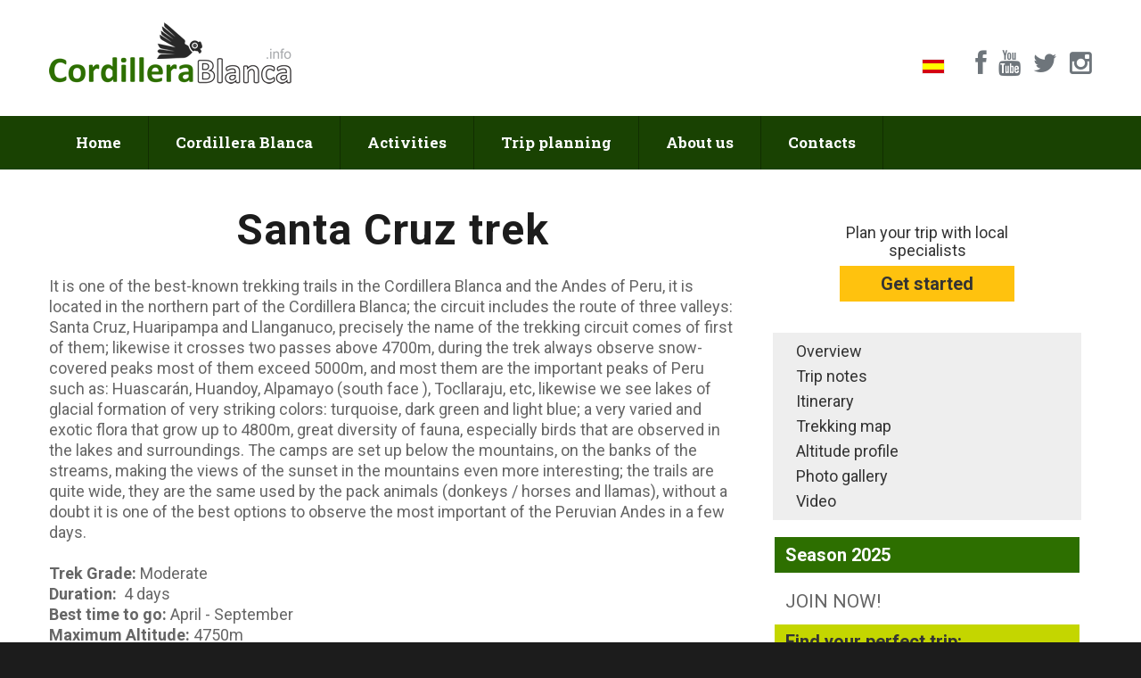

--- FILE ---
content_type: text/html; charset=UTF-8
request_url: https://www.cordillerablanca.info/trekking/santa-cruz-trek.php
body_size: 8160
content:
<!DOCTYPE html>
<html lang="en">
		<head>
		<title>Santa Cruz trek: plan your trip with local specialists</title>
		<meta charset="utf-8">
    	<meta name="robots" content="index,follow" />
    	<meta name="viewport" content="width=device-width, initial-scale=1.0">
		<meta name = "format-detection" content = "telephone=no" />
    	<meta name="keywords" content="santa cruz trek, cordillera blanca trek, peru trek, llanganuco lakes,  adventure travel, trekking tour cordillera blanca, huascaran, alpamayo, local specialists, santa cruz trek map, itinerary, trekking elevation profile" />
		<meta name="description" content="Santa Cruz trek, the most popular hiking trail in the Cordillera Blanca, in the Peruvian Andes; offering the chance to see the most important peaks of Peru and beautiful lakes." />
		<meta name="author" content="cordillerablanca.info" />
		<link rel="icon" href="../images/favicon.ico" type="image/x-icon">
		<link rel="stylesheet" href="../css/style.css">
		<script src="../js/jquery.js"></script>
		<script src="../js/jquery-migrate-1.2.1.js"></script>
		<script src="../js/jquery.easing.1.3.js"></script>
		<script src="../js/scroll_to_top.js"></script>
		<script src="../js/script.js"></script>
		<script src="../js/jquery.equalheights.js"></script>
		<script src="../js/superfish.js"></script>
		<script src="../js/jquery.mobilemenu.js"></script>
		<script src="../js/touchTouch.jquery.js"></script>
		<script src="../js/jquery.tools.min.js"></script>
		<script src="../js/tmStickUp.js"></script>
		<script src="../js/jquery.fancybox.pack.js"></script>
        <script>
			 $(window).load(function() {
            $(function() {$("a.various").fancybox();});
        });
		 </script>
		<link rel="stylesheet" href="../fonts/font-awesome.css" type="text/css" media="screen">
        <style>
.videoWrapper {position: relative; padding-bottom: 56.25%; padding-top: 25px; height: 0; margin-top: 14px;}
.videoWrapper iframe {position: absolute; top: 0; left: 0; width: 100%; height: 100%;}
.mobileShow {display: none;}
.mobileShow img{width: 100%;}
@media only screen and (min-device-width: 320px) and (max-device-width: 767px) {
.mobileShow { background:#eee; border-top: 1px solid #FC0; display: block; width: 100%; position: fixed; bottom: 0; margin: 0; text-align:center; color: #333; padding: 10px;}
.mobileShow .gstarted{background:#FFC20E; color: #333; font-size: 18px; font-weight: bold; padding: 5px 12px 5px 12px; margin-top: -12px; }
.mobileShow a:hover{color: #777;}}
	</style>
		<!--[if lt IE 8]>
		 <div style=' clear: both; text-align:center; position: relative;'>
			<a href="http://windows.microsoft.com/en-US/internet-explorer/products/ie/home?ocid=ie6_countdown_bannercode">
				<img src="http://storage.ie6countdown.com/assets/100/images/banners/warning_bar_0000_us.jpg" border="0" height="42" width="820" alt="You are using an outdated browser. For a faster, safer browsing experience, upgrade for free today." />
			</a>
		</div>
	 <![endif]-->
	 <!--[if lt IE 9]>
			<script src="js/html5shiv.js"></script>
		<link rel="stylesheet" type="text/css" media="screen" href="css/ie.css">
	 <![endif]-->
		</head>
<body>
<div id="back-top"><i class="fa fa-arrow-circle-o-up"></i></div>    
<div class="main">
	<div class="div-content content_page">
			<div id="stuck_container">
				<header>
					<div class="container">
						<h1 class="loguito"><a href="../index.php"><img src="../images/logo.png" alt="CordilleraBlanca.info"></a></h1>

						<div class="fright">
							<div class="wrapper marTop1">
								<ul class="soc_icons">
                                <li><a href="#" class="bandera"><img src="../images/spain_language.gif" alt="Versión en Español"></a></li>
									<li><a href="https://facebook.com/go2andes"><i class="fa fa-facebook"></i></a></li>
                                    <li><a href="https://youtube.com/user/go2andes"><i class="fa fa-youtube"></i></a></li>
									<li><a href="https://twitter.com/go2andes"><i class="fa fa-twitter"></i></a></li>
                                    <li><a href="https://www.instagram.com/go2andes/"> <i class="fa fa-instagram"></i></a></li>
								</ul>
							</div>
						</div>
					</div>
                  <div class="mobileShow"><span class="gstart">Plan your trip with local specialists</span><br><br><span class="gstarted"><a href="../contact.php"> Get started</a></span></div>

					<div class="menu_holder">
						<div class="container">
							<nav>
								<ul class="sf-menu header_menu">
									<li><a href="../index.php">Home<strong></strong></a></li>
                                    <li><a href="../about-cordillerablanca.php"><span></span>Cordillera Blanca<strong></strong></a>
											<ul class='submenu'>
                								<li ><a href="../what-to-see-and-do-in-cordillerablanca.php">What to do and see</a></li>
                								<li><a href="../weather-climate.php">Weather and climate</a></li>
                								<li><a href="../mountains-lakes.php">Mountains and lakes</a></li>
                								<li><a href="../huascaran-national-park.php">Huascaran National Park</a></li>
                								<li><a href="../callejon-de-huaylas.php">Callejon de Huaylas</a></li>
                								<li><a href="#">Photos</a></li>
                                                <li><a href="../videos.php">Videos</a></li>
                								<li><a href="../cordillera-blanca-map.php">Maps</a></li>
											</ul>
									 </li>
                                     <li><a href="../activities.php"><span></span>Activities<strong></strong></a>
											<ul class='submenu'>
                								 <li><a href="../trekking.php">Trekking tours</a>
                                                 	<ul class='submenu2'>
															<li><a href="rurec-shaqsha-trek.php">Rurec - Shaqsha trek: 4 days</a></li>
                                                          <li><a href="alpamayo-trek.php">Alpamayo trek: 10 days</a></li>
                                                          <li class="current"><a href="santa-cruz-trek.php">Santa Cruz trek: 4 days</a></li>
                                                          <li><a href="santa-cruz-ulta-trek.php">Santa Cruz &ndash; Ulta: 6 days</a></li>
                                                          <li><a href="quilcayhuanca-cojup-circuit.php">Quilcayhuanca &ndash; Cojup: 3 days</a></li>
                                                          <li><a href="olleros-chavin-circuit.php">Olleros &ndash; Chavin: 3 days</a></li>
                                                          <li><a href="honda-ulta-circuit.php">Honda &ndash; Ulta: 8 days</a></li>
                                                          
													 </ul>
                                                     </li>
                                                 <li><a href="../climbing.php"><span></span>Climbing tours<strong></strong></a>
                                                 <ul class='submenu2'>
                                                 <li><a href="../climbing/ishinca.php">Ishinca mount 5530m</a></li>
                                                          <li><a href="../climbing/pisco.php">Pisco mount 5750m</a></li>
                                                          <li><a href="../climbing/vallunaraju.php">Vallunaraju mount 5686m</a></li>
                                                          <li><a href="../climbing/tocllaraju.php">Tocllaraju mount 6632m</a></li>
                                                          <li><a href="../climbing/chopicalqui.php">Chopicalqui mount 6354m</a></li>
                                                          <li><a href="../climbing/alpamayo.php">Alpamayo mount 5947m</a></li>
                                                          <li><a href="../climbing/huascaran.php">Huascaran mount 6768m</a></li>
                                                 </ul></li>
                                                 <li><a href="../sightseeing-tours-and-day-hikes.php"><span></span>Sightseeing tours & day hikes<strong></strong></a>
                                                 <ul class='submenu2'>
                                                          <li><a href="../daytours/llanganuco-lakes.php">Llanganuco lakes</a></li>
                                                          <li><a href="../daytours/chavin-ruins.php">Chavin de Hantar ruins</a></li>
                                                          <li><a href="../daytours/pastoruri-glacier.php">Pastoruri glacier</a></li>
                                                          <li><a href="../daytours/huaraz-tour.php">Huaraz city tour</a></li>
                                                          <li><a href="../daytours/69lake-hiking.php">69 lake</a></li>
                                                          <li><a href="../daytours/churup-lake-hiking.php">Churup lake</a></li>
                                                          <li><a href="../daytours/uruscocha-hiking.php">Uruscocha</a></li>
                                                     </ul></li>
                                                 <li><a href="../mountaineering-courses.php">Mountaineering courses</a></li>
              									<li><a href="../biking-tours.php">Biking tours</a></li>
                                                <li><a href="#">4x4 Adventure</a></li>
											</ul>
									 </li>
                                     <li><a href="../trip-planning.php"><span></span>Trip planning<strong></strong></a>
                                     		<ul class='submenu'>
                                            	<li ><a href="../about-peru.php">About Peru</a></li>
                                                <li><a href="../huaraz.php">About Huaraz</a></li>
                                                <li><a href="../getting-to-cordillera-blanca.php">Getting there</a></li>
                                                <li><a href="../staying-cordillera-blanca.php">Where to stay</a></li>
                                                <li><a href="../key-facts.php">Key facts</a></li>
                                                <li><a href="../gear-and-equipment-list.php">Gear and equipment list</a></li>
                                                <li><a href="../independent-traveler-cordillera-blanca.php">Independent  travelers</a></li>
                                                <li><a href="../interesting-contacts.php">Interesting   contacts</a></li>
                                            </ul></li>
                                            <li><a href="../about-us.php"><span></span>About us<strong></strong></a>
                                     		<ul class='submenu'>
                                            	<li ><a href="../our-team.php">Our team</a></li>
                                                <li><a href="../fixed-departures-2025.php">Fixed departures 2025</a></li>
                                                <li><a href="../perfect-trip-cordillerablanca.php">Find your perfect trip</a></li>
                                                <li><a href="../travel-resources.php">Travel sources</a></li>
                                                <li><a href="../sitemap.php">Site map</a></li>
                                            </ul></li>
									 <li id="last-li"><a href="../contact.php"><span></span>Contacts<strong></strong></a></li>
								</ul>
							</nav>
						</div>
					</div>
				</header>
			</div>
				<div class="container">
					<div class="row">
						<div class="grid_8 sec_contenido">

							<h1 style="text-align:center">Santa Cruz trek</h1>

<p>It is one of the best-known trekking trails in the Cordillera Blanca and the Andes of Peru, it is located in the northern part of the Cordillera Blanca; the circuit includes the route of three valleys: Santa Cruz, Huaripampa and Llanganuco, precisely the name of the trekking circuit comes of first of them; likewise it crosses two passes above 4700m, during the trek always observe snow-covered peaks most of them exceed 5000m, and most  them are the important peaks of Peru such as: Huascarán, Huandoy, Alpamayo (south face ), Tocllaraju, etc, likewise we see lakes of glacial formation of very striking colors: turquoise, dark green and light blue; a very varied and exotic flora that grow up to 4800m, great diversity of fauna, especially birds that are observed in the lakes and surroundings. The camps are set up below the mountains, on the banks of the streams, making the views of the sunset in the mountains even more interesting; the trails are quite wide, they are the same used by the pack animals (donkeys / horses and llamas), without a doubt it is one of the best options to observe the most important of the Peruvian Andes in a few days.</p><br>
          <strong>Trek  Grade:</strong> Moderate <br />
          <strong>Duration:</strong> &nbsp;4 days<br />
          <strong>Best time  to go: </strong>April - September<br />
          <strong>Maximum  Altitude:</strong> 4750m <br />
          <strong>Average  walking per day: </strong>5 to 6 hours. </p><br />
             <div>
								<figure class="figure.img_inner.v2">
										<img src="../images/taullipampa_campsite_santa_cruz_trek.jpg" alt="Taullipampa campsite, Santa Cruz trek" />
								</figure>
						  </div> <a id="notes"></a>
<h2>Trip notes</h2>
<h3>When to go</h3>
<p>The best season to make this trek is almost all the year, but it is better to make during the  Andean summer (April - September). <a href="../weather-climate.php">Read more</a></p>
        <h3><strong>Clothing and accessories</strong></h3>
        <p>See the list of recommend<a href="../gear-and-equipment-list.php"> gear and equipment list </a></p>
        <h3>Description of the trek</h3>
        <p>The trek is considered as a moderate difficulty, with 3 nights camping in places higher than 3800m, with an average walking per day of 5 to 6 hours, its highest point is Punta Uni&oacute;n 4750m. We strongly recommend to make at least one day acclimatization in places higher to 3800m (short hiking), previous to depart for this trek. If you have more days and you are interested to make some mountaineering activity you can extend the tour to <a href="../climbing/pisco.php">Pisco mountain 5750m</a>, with three additional days you can make the Santa Cruz trek and climb to Pisco mountain.</p>
        <h3>Trekking permit</h3>
<p>The entrance tickets must be bought in advance in Huaraz, in <a href="../huascaran-national-park.php">Huascar&aacute;n National Park</a>'s office, or in the ranger station located in Cashapampa village (start point of the trek), it costs S/. 60.00 (around USD 19.00), for 2022 season.</p>
<h3>Temperature</h3>
<p>During the best trekking season: Mid-April to September, are dry months; the most of the days are sunny, during the day the average temperature is 14 °C and in the nights it drops until 0 °C and in extreme we expect temperature of -5 °C. </p>
<h3>Safety</h3>
<p>The trek is safe for the permanent presence of visitors, there have been few cases of theft.</p>
<h3>Recommended reading</h3>
<p><a href="http://www.amazon.com/dp/1740594312?tag=interneneedto-20&amp;link_code=as3&amp;creativeASIN=1740594312&amp;creative=373489&amp;camp=211189" target="_blank">Lonely Planet Trekking in the Central Andes</a></p>
<p><a href="http://www.amazon.com/Peru-Bolivia-8th-Bradt-Trekking/dp/1841620335" target="_blank">Peru and Bolivia; The Bradt trekking guide</a></p>
        <p><em>Note: All the information contained in these pages is intended for guidance only. </em></p>
<div> <br>
								<figure class="figure.img_inner.v2">
										<img src="../images/walking_up_punta_union.jpg" alt="Walking up to Punta Union pass, Santa Cruz trek in the Cordillera Blanca, Peru" />
								</figure>
						  </div>       <a id="itinerary"></a>
    <h2>Itinerary</h2> 
<p><strong>Day  1: Huaraz &ndash; Cashapampa &ndash; Llamacorral</strong></p>
<p>At indicated time pick up in the hotel and we drive to Cashapampa village located at 2900m/ 9 514 ft, getting there take around 3.5 hours; Cashapampa village is the starting point of the trek, place where the Horseman and his pack animals wait for us; from this village we walk up through Santa Cruz valley, the trail follow close to the river among typical Andean trees, after to walk 5 hours we get to Llamacorral campsite 3760m / 12 335 ft, all the time from this place we can see Taulliraju mountain.</p>
<p><strong>Day 2: Llamacorral &ndash;  Taullipampa</strong></p>
<p>Around 8:00 Am, after the breakfast we start the trekking, this time similar to the previous day we will continue through Santa Cruz valley  on the way we visit  lakes such as Ichiq cocha  and Hatun cocha, (For English: small and big lakes respectively); we see snow-covered peaks like: Caraz, Aguja and Taulliraju, also we observe the Andean flora of this part of the mountain range; we get to Taullipampa 4250 m / 13944 ft, after to walk 4.5 hours approximately, place where we will set up our campsite. </p>
<p><strong>Optional:</strong> One one hour close to the campsite we can take a trail to the base camp of Alpamayo mountain, on the way there is viewpoint from there we see the South Face of Alpamayo mountain and Artesonraju peak; after the break we continue to Taullipampa, all this extra visit takes around 2 hours more.</p>
<p><strong>Day 3: Taullipampa &ndash; Punta  Union pass &ndash; Huaripampa valley</strong></p>
<p>We consider that this day is the most difficult, we go up to Punta Union 4750m / 15584 ft, the highest point of the circuit that we cross walking, place where we get after to walk 3 hours approximately; from this pass we can see very close Taulliraju mountain and others located around it, mountains like: Rinrihirka, Paria, Chacrarjaru, etc. After to take a small break and taken the photos we go down to Huaripampa valley 3850m / 12631 ft, most of the trail of this day follow a rocky path; from the pass to our campsite takes around 3 hours more.</p>
<p><strong>Day 4: Huaripampa &ndash; Vaqueria &ndash;  Huaraz</strong></p>
<p>Around 8:00 Am, we start the last day trek, we walk down for around 1.5 hours in Huaripampa valley; then we walk up to Vaqueria village located at 3700m / 12139 ft, this village is the last point of the trek, we get there 2 hours walking; also here a vehicle will  wait for us to take us back to Huaraz city; on the way we will stop in Portachuelo pass 4760m / 15 617 ft, from this pass we see the most important peaks of the Cordillera Blanca, peaks like:  Chacraraju, Pisco, Huandoy, Chopicalqui and the Peruvian Andes highest peak Huascaran 6768m / 22204 ft; from the pass we go down to the valley and we visit Llanganuco lakes, Orqon cocha and Chinan cocha (for English: male and female lakes respectively), in the afternoon after driving 5 hours we arrive in Huaraz. </p>
<br><div>
<figure class="figure.img_inner.v2">
										<img src="../images/paso_punta_union.jpg" alt="Punta Union pass, Santa Cruz trek in the Cordillera Blanca, Peru" />
								</figure>
						  </div> <a id="map"></a>
<h2>Map</h2>
<div>
								<figure class="figure.img_inner.v2">
								  <img src="../images/santa_cruz_trekking_map.jpg" alt="Santa Cruz trek map"  />
								</figure>
						  </div> <a id="map"></a>
                          <p style="text-align:center">Santa Cruz trek map</p><a id="elevation"></a>
<h2>Altitude profile</h2>
<div>
								<figure class="figure.img_inner.v2">
								  <img src="../images/santa_cruz_trek_elevation_map.jpg" alt="Elevation along the Santa Cruz trek"  />
								</figure>
						  </div> 
                          <p style="text-align:center">Elevation along Santa Cruz trek</p>   <a id="gallery"></a>                       
<h2>Photo gallery</h2>
<div class="box-3 v2">
						
						<div class="row">
						  <div class="grid_2">
								<figure class="img-polaroid figure_video">
									<a class="various iframe fancybox2" href="../gallery/slides/santacruztrek/mirador_anta.jpg">
										<img src="../gallery/slides/santacruztrek/thumbs/mirador_anta.jpg" alt="Mirador Anta, Santa Cruz trek" />
										<span class="video_icon opacity1"></span>
									</a>
							  </figure>
						  </div>

						  <div class="grid_2">
								<figure class="img-polaroid figure_video">
									<a class="various iframe fancybox2" href="../gallery/slides/santacruztrek/llamacorral.jpg">
										<img src="../gallery/slides/santacruztrek/thumbs/llamacorral.jpg" alt="Llamacorral campsite, Santa Cruz trek" />
										<span class="video_icon opacity1"></span>
									</a>
							  </figure>
						  </div>
							<div class="grid_2">
								<figure class="img-polaroid figure_video">
									<a class="various iframe fancybox2" href="../gallery/slides/santacruztrek/puente.jpg">
										<img src="../gallery/slides/santacruztrek/thumbs/puente.jpg" alt="Santa Cruz valley, Santa Cruz trek" />
										<span class="video_icon opacity1"></span>
									</a>
								</figure>
							</div>
                            <div class="grid_2">
								<figure class="img-polaroid figure_video">
									<a class="various iframe fancybox2" href="../gallery/slides/santacruztrek/hatuncocha_tourists.jpg">
										<img src="../gallery/slides/santacruztrek/thumbs/hatuncocha_tourists.jpg" alt="Hatuncocha lake, Santa Cruz trek" />
										<span class="video_icon opacity1"></span>
									</a>
								</figure>
							</div>
                            <div class="grid_2">
								<figure class="img-polaroid figure_video">
									<a class="various iframe fancybox2" href="../gallery/slides/santacruztrek/taullipampa.jpg">
										<img src="../gallery/slides/santacruztrek/thumbs/taullipampa.jpg" alt="Taullipampa campsite, Santa Cruz trek" />
										<span class="video_icon opacity1"></span>
									</a>
								</figure>
							</div>
                            <div class="grid_2">
								<figure class="img-polaroid figure_video">
									<a class="various iframe fancybox2" href="../gallery/slides/santacruztrek/to_punta_union.jpg">
										<img src="../gallery/slides/santacruztrek/thumbs/to_punta_union.jpg" alt="Going up to Punta Union pass, Santa Cruz trek" />
										<span class="video_icon opacity1"></span>
									</a>
								</figure>
							</div>
                            <div class="grid_2">
								<figure class="img-polaroid figure_video">
									<a class="various iframe fancybox2" href="../gallery/slides/santacruztrek/punta_union.jpg">
										<img src="../gallery/slides/santacruztrek/thumbs/punta_union.jpg" alt="Punta Union pass, Santa Cruz trek" />
										<span class="video_icon opacity1"></span>
									</a>
								</figure>
							</div>
                            <div class="grid_2">
								<figure class="img-polaroid figure_video">
									<a class="various iframe fancybox2" href="../gallery/slides/santacruztrek/huaripampa_valley.jpg">
										<img src="../gallery/slides/santacruztrek/thumbs/huaripampa_valley.jpg" alt="Huaripampa valley, Santa Cruz trek" />
										<span class="video_icon opacity1"></span>
									</a>
								</figure>
							</div>
                            <div class="grid_2">
								<figure class="img-polaroid figure_video">
									<a class="various iframe fancybox2" href="../gallery/slides/santacruztrek/huaripampa.jpg">
										<img src="../gallery/slides/santacruztrek/thumbs/huaripampa.jpg" alt="Huaripampa campsite, Santa Cruz trek" />
										<span class="video_icon opacity1"></span>
									</a>
							  </figure>
							</div>
                            <div class="grid_2">
								<figure class="img-polaroid figure_video">
									<a class="various iframe fancybox2" href="../gallery/slides/santacruztrek/portachuelo.jpg">
										<img src="../gallery/slides/santacruztrek/thumbs/portachuelo.jpg" alt="Portachuelos pass, Santa Cruz trek" />
										<span class="video_icon opacity1"></span>
									</a>
							  </figure>
						  </div>
						  <div class="grid_2">
								<figure class="img-polaroid figure_video">
									<a class="various iframe fancybox2" href="../gallery/slides/santacruztrek/llanganuco.jpg">
										<img src="../gallery/slides/santacruztrek/thumbs/llanganuco.jpg" alt="Llanganuco lake, Santa Cruz trek" />
										<span class="video_icon opacity1"></span>
									</a>
							  </figure>
						  </div>
							<div class="grid_2">
								<figure class="img-polaroid figure_video">
									<a class="various iframe fancybox2" href="../gallery/slides/santacruztrek/llanganuco_bote.jpg">
										<img src="../gallery/slides/santacruztrek/thumbs/llanganuco_bote.jpg" alt="Llanganuco lake, Santa Cruz trek" />
										<span class="video_icon opacity1"></span>
									</a>
								</figure>
							</div>
					</div>
			</div><a id="video"></a>
<h2>Video</h2>
<div class="videoWrapper">
    <iframe width="560" height="349" src="https://www.youtube.com/embed/f9pShJA02V4" frameborder="0" allowfullscreen></iframe>
</div>
					  </div>

                            
                        <div class="grid_4 sec_menu">
                        <div class="get_started">
                        <p>Plan your trip with local specialists</p>
							<ul>
                            <li class="get_started"><a href="../contact.php">Get started</a></li>
                            </ul>
                            </div>
                            
                            <ul class="sombra">
                <li> <a href="santa-cruz-trek.php">Overview</a></li>
            	    <li><a href="#notes">Trip notes</a></li>
            	    <li><a href="#itinerary">Itinerary</a></li>
                    <li><a href="#map">Trekking map</a></li>
                    <li><a href="#elevation">Altitude profile</a></li>
            	    <li><a href="#gallery">Photo gallery</a></li>
            	    <li><a href="#video">Video</a></li>
                  </ul>
            <ul>
                    <li class="titulo">Season 2025</li>
                    <li class="joinus"><a href="../fixed-departures-2025.php">JOIN NOW!</a></li>
                  </ul>
                  <h4>Find your perfect trip:</h4>
                  <ul>
                    <li><a href="../perfect-trip-cordillerablanca.php#travel-free">Gather friends and you travel for free!</a></li>
                    <li><a href="../perfect-trip-cordillerablanca.php#looking-partners">Looking for partners?</a></li>
                    <li><a href="../perfect-trip-cordillerablanca.php#traveling-family">Traveling with family ?</a></li>
                  </ul>
						</div>
					</div>
				</div>
	</div>

	<footer>
		<div class="footer_priv">
			<div class="container">
				<p class="txt_priv"><span class="color1">CordilleraBlanca.info is Cordillera Blanca's planing website and specialized in organizing adventure tours, adventure travel, trekking mountaineering tours, providing logistical support, travel information in Cordilleras Blanca, Huayhuash, and much more.</span><br />&copy; 2009 - <span id="copyright-year"></span>. All Rights Reserved.</p>
			</div>
		</div>
	</footer>
                                                                

</div>
<script type="text/javascript">
var gaJsHost = (("https:" == document.location.protocol) ? "https://ssl." : "http://www.");
document.write(unescape("%3Cscript src='" + gaJsHost + "google-analytics.com/ga.js' type='text/javascript'%3E%3C/script%3E"));
</script>
<script type="text/javascript">
try {
var pageTracker = _gat._getTracker("UA-12279512-2");
pageTracker._trackPageview();
} catch(err) {}</script>
</body>
</html>

--- FILE ---
content_type: text/css
request_url: https://www.cordillerablanca.info/css/style.css
body_size: 5947
content:
/*css*/
@import "../css/grid.css";

@import "../css/stuck.css";

@import "../css/superfish.css";
@import "../css/touchTouch.css";
@import "../css/form.css";

@import "../css/camera.css";
@import "../css/jquery.fancybox.css";

@import url(//fonts.googleapis.com/css?family=Roboto:400,500,400italic,300,700,900);
@import url(//fonts.googleapis.com/css?family=Roboto+Slab:400,700);

input::-ms-clear {
	 display: none;
}

html, body { }

a[href^="tel:"] {
	color: inherit;
	text-decoration:none;
}
* {
	-webkit-text-size-adjust: none;
}
.clearfix {
	*zoom: 1;
}
.clearfix:before,
.clearfix:after {
	display: table;
	content: "";
	line-height: 0;
}
.clearfix:after {
	clear: both;
}
.fleft {float:left;}
.fright {float:right;}
.clear {clear:both; width:100%; font-size:0; line-height:0;}
.wrapper, .wrapper-extra, .extra-wrap{
	position: relative;
	overflow:hidden;
	width: 100%; 
}
.wrap {
	position: relative;
	/*text-align: center;*/
}
.wrapper-after:after{
	display:block;
	visibility:hidden;
	clear:both;
	height:0;
	content:".";
}
.dis-block{display: block;}
.dis-inblock{display: inline-block;}

.txt_left{text-align: left;}
.txt_right{text-align: right;}
.txt_cntr{text-align: center;}
.txt_ital{font-style: italic;}
.txt_line_through{text-decoration: line-through;}

.lh24{line-height: 24px;}


.marg-left-0{margin-left:0 !important;}	
.marg-right-0{margin-right:0 !important;}
.marg-left-right-0{ margin-right:0 !important;margin-left:0 !important;}
.last-mbot{margin-bottom:0 !important;}	
.last-pbot{padding-bottom: 0 !important;}
.last-mpbot{margin-bottom:0 !important;padding-bottom:0 !important;}

.marLeft1{margin-left: 10px;}

.marRight1{margin-right: 13px;}
.marRight2{margin-right: 69px;}

.padTop1{padding-top: 20px;}

.padBot1{padding-bottom: 60px;}
.padBot2{padding-bottom: 41px;}
.bandera{margin-right: 20px; margin-top: 9px;}
.mar1{margin-right: 20px;}
.mar2{
	width: 10px;
	display: inline-block;
}
.mar3{margin-left: 10px;}

.marTop0{margin-top: 0px;}
.marTop1{margin-top: 44px;}
.marTop2{margin-top: 16px;}
.marTop3{margin-top: 6px;}
.marTop4{margin-top: 19px;}
.marTop5{margin-top: 15px;}
.marTop6{margin-top: 9px;margin-bottom: 17px;}
.marTop7{margin-top: 0px;}

.indent1{width: 100%; margin-top: 30px;}
.indent2{width: 100%; margin-top: 55px;}


.pos_rel{position: relative;}

.marBot1{margin-bottom: -12px;}

.hline2{
	position: relative;
	width: 100%;
	padding-bottom: 25px;
	border-bottom: 1px solid #dfe0e2;
	margin-bottom: -10px;
}

.box, .box2, .box3{overflow: hidden;}
.bold{font-weight: bold;}
.fw400{font-weight: 400;}
.fw600{font-weight: 600;}

.color1{color: #fff !important;;}
.color2{color: #1c1c1c !important;}






/* Global properties ======================================================== */
html, body { margin:0; padding:0; height:100%;}

body {
	min-width:300px;
	background: #1c1c1c;
	color:#666;/*#777;*/
	font:14px/23px "Roboto", Arial, Helvetica, sans-serif ;
}
.fs_14{font-size: 14px;}
#back-top {
	position: fixed;
	bottom: 40px;
	left: 51%;
	z-index: 1000;
	display: none;
	margin-left: 620px;
	width: 26px;
	height: 26px;
	/*background: url(../images/up-arrow.png) 50% 50% no-repeat;*/
	color: #2d6f00;
	text-align: center;
	cursor: pointer;
	border-radius: 500px;
	-webkit-transition:all 0.3s ease;
	-moz-transition:all 0.3s ease;
	-o-transition:all 0.3s ease;
	transition:all 0.3s ease;

}
#back-top i{line-height: 42px; font-size: 42px; /*display: none*/}
#back-top:hover {
	color: #000;
	/*background: url(../images/up-arrow.png) 50% 50% no-repeat #b5fa9c;*/
}
.main{
	padding:0 0 0 0;
	width:100%;
	height: auto; 
	 /*background: #f2f1e6; */
	 margin:0 auto;
}
.div-content{
	margin:0 auto;
	padding-top: 0px;
	width:100%;
	background: #fff;
	overflow: hidden;
}
.div-content.content_page{padding-bottom: 30px;}


/***********************************************************************/
/*===============================>H-logo-properties=========================*/
h1.loguito{position: relative;
	display: inline-block;
	margin:0;
	margin-top: 25px;
	float: left;}
h1{font:bold 36px/38px 'Roboto', Arial, sans-serif;/*bold 42px/44px 'Roboto', Arial, sans-serif;*/
	color:#1c1c1c;
	margin-top: 32px;
	letter-spacing: 1px;
	/*position: relative;
	display: inline-block;
	margin:0;
	margin-top: 25px;
	float: left;*/
}
h1 img{max-width: inherit;}


h2 {/*
	font:bold 42px/44px 'Roboto', Arial, sans-serif;
	color:#1c1c1c;
	margin-top: 42px;
	letter-spacing: 1px;*/
	font:bold 30px/32px 'Roboto', Arial, sans-serif;
	color:#1c1c1c;
	margin-top: 28px;
	letter-spacing: 1px;
}

h3 {
	font:600 24px/26px/*24px/26px*/ 'Roboto', Arial, sans-serif;
	color:#242415;
	margin-top: 24px;
	margin-bottom: 9px;
}


h4 {
	font:400 20px/24px 'Roboto', Arial, sans-serif;
	color:#f25f43;
	margin-top: 20px;
	/*text-transform: uppercase;*/
}


#search-results h4{color: #000; padding-bottom: 12px;}
span.search{color: #3e9e08 !important;}
#search-results h4 a:hover{color: #3e9e08;}
h5{ 
	margin-top: 10px;
	margin-bottom: 0;
	color:#333333;
	text-transform: uppercase;
	font:14px/22px 'Roboto', Arial, sans-serif;
}
strong {
    font-weight: bold;
}
.txt1 {
	font:14px/20px 'Roboto', Arial, sans-serif;
	margin-top: 16px;
	color: #777;
	float: left;
}
.txt2 {
	font:bold 17px/25px 'Roboto Slab', Arial, sans-serif;
	color: #68914c;
	margin-top: 18px;
}
.txt3 {
	font:bold 17px/25px 'Roboto Slab', Arial, sans-serif;
	color: #fff;
	background: #2d6f00;
	display: inline;
	padding: 2px 10px;
}
.txt4 {
	font:bold 17px/25px 'Roboto Slab', Arial, sans-serif;
	color: #fff;
	/*text-decoration: underline;*/
	margin-top: 42px;/*32px;*/
}
.txt5 {
	font:14px/20px 'Roboto', Arial, sans-serif;
	margin-top: 19px;
	color: #1c1c1c;
	margin-bottom: -10px;
}
.txt6 {
	font:14px/20px 'Roboto', Arial, sans-serif;
	margin-top: 6px;
	color: #1c1c1c;
	margin-bottom: -10px;
}
.txt7 {
	font:14px/25px 'Roboto Slab', Arial, sans-serif;
	color: #e7e9e8;
	margin-top: 32px;
}
.txt8 {
	font: bold 18px/26px 'Roboto Slab', Arial, sans-serif;
	color: #444;
	margin-top: 18px;
}

p{margin-top: 10px;}
img{ margin-bottom: 0px;max-width:100%; height:auto;}

.img1{
	margin-top: 35px;/*26px;*/
	max-width: inherit;
}
.img2{margin-top: 30px;margin-bottom: 22px;}
.img3{
	float: right;/*left;*/
	margin-top: 25px;
	margin-right: 2px;
	margin-left: 22px;
	margin-bottom: 23px;
}
.img4{margin-top: 30px;}
.img5{
	float: left;
	margin-top: 25px;
	margin-right: 22px;
	margin-bottom: 0px;
}

.img_border{
	border: 3px solid #fff; /*10px inicial*/
	-moz-box-shadow: 0 0 16px rgba(0,0,0,0.2);
	-webkit-box-shadow: 0 0 16px rgba(0,0,0,0.2);
	box-shadow: 0 0 16px rgba(0,0,0,0.2);

	-webkit-box-sizing: border-box; /* Safari */
	-moz-box-sizing: border-box; /*Firefox 1-3*/
	box-sizing: border-box;
}
.circle{border-radius: 2500px;}

a { 
	text-decoration:none; 
	cursor:pointer;
	color: inherit;
}

a.link1{color: inherit;}
a.link1:hover{color: #2d6f00;}

a.link2:hover .txt3{background: #fff; color: #2d6f00;}

a.link3{color: #2d6f00; text-decoration: underline;}
a.link3:hover{color: #fff; text-decoration: underline;}

a.link4{color: #68914c; font-weight: bold;}
a.link4:hover{color: #000;}



a:hover{
	color: #409b02;
	text-decoration:none;
}
a{
	-webkit-transition:all 0.3s ease;
	-moz-transition:all 0.3s ease;
	-o-transition:all 0.3s ease;
	transition:all 0.3s ease;
}

.date_section{
	position: relative;
	width: 70px;
	height: 70px;
	/*height: 126px;*/
	background-color: #8dbf41;
	float: left;
	margin-right: 31px;
	text-align: center;
	margin-top: 32px;
	color: #fff;
	text-transform: uppercase;
}
.day{font:30px/30px 'Roboto', Arial, sans-serif; margin-top: 9px; display: inline-block;}
.month{font:18px/18px 'Roboto', Arial, sans-serif; margin-top: 0;}

.visitado{color: #409b02;
	text-decoration:none;}


/************Header************/
header{
	position: relative;
	z-index: 9;
	padding: 0;
}
header.content_header{
	margin-bottom: 40px;
}

.menu_holder{
	margin-top: 20px;
	background: #194202;
}
.gradient1 {
	background: #fcfcfc; /* for old browsers */
	background: -moz-linear-gradient(top, #fcfcfc, #dfdfe1); /* Firefox 3.6+ */
	/* Chrome 1-9, Safari 4-5 */
	background: -webkit-gradient(linear, left top, left bottom, 
				color-stop(0%,#fcfcfc), color-stop(100%,#dfdfe1));
	/* Chrome 10+, Safari 5.1+ */
	background: -webkit-linear-gradient(top, #fcfcfc, #dfdfe1);
	background: -o-linear-gradient(top, #fcfcfc, #dfdfe1); /* Opera 11.10+ */
	background: -ms-linear-gradient(top, #fcfcfc, #dfdfe1); /* IE10 */
	background: linear-gradient(top, #fcfcfc, #dfdfe1); /* CSS3 */ 
}



/************Content***********/



blockquote{
	position: relative;
	background: #efeff0;
	margin-top: 27px;
	display: block;
	padding: 13px 20px 15px;
	-webkit-box-sizing: border-box; /* Safari */
	-moz-box-sizing: border-box; /*Firefox 1-3*/
	box-sizing: border-box;
}
blockquote:before {
	position: absolute;
	display: inline-block;
	content: '';
	width: 18px;
	height: 17px;
	left: 20px;
	bottom: -17px;
	background: url(../images/corner1.png) no-repeat 0 0;
}


.box-1{
	padding: 0 0px 50px;
	-webkit-box-sizing: border-box; /* Safari */
	-moz-box-sizing: border-box; /*Firefox 1-3*/
	box-sizing: border-box;
	background: #1c1c1c;/*url(../images/bg_pic1.jpg) 50% 0 no-repeat #1c1c1c;*/
}
.box-1.v2{padding-bottom: 40px;}
.box-2{
	padding: 0 0px 58px;
	-webkit-box-sizing: border-box; /* Safari */
	-moz-box-sizing: border-box; /*Firefox 1-3*/
	box-sizing: border-box;
	background: #3b3e0d;/*url(../images/bg_pic2.jpg) 50% 0 no-repeat #3b3e0d;*/
	margin-top: 29px;
}
.box-2.v2{margin-top: 53px;}



.magnifier2:hover .img_section_txt2{
	top: 0;
}



/* ============================= lists ====================== */
.listWithMarker {
	margin: 0;
	margin-top: 18px;
	margin-bottom: 31px;
}
.listWithMarker li {
	display: block;
	margin-bottom: 13px;
}
.listWithMarker li a {
	color: #4CA0F3;
	text-decoration: none;
	font: 500 17px/20px 'Roboto', Arial, sans-serif;
}
.listWithMarker li a:hover, .listWithMarker li.current a {
	color: #4BB572;
}


/* ============================= end lists ====================== */

.more_btn{
	position: relative;
	display: inline-block;
	margin-top: 24px;
	padding: 13px 19px;
	background: #2d6f00;
	color: #fff;
	text-decoration:none; 
	font:bold 17px/20px "Roboto Slab", Arial, sans-serif;
	border-radius: 5px;
}
.more_btn:hover{
	color: #fff;
	background: #194202 !important;
}


.more_btn2{
	position: relative;
	display: inline-block;
	margin-top: 37px;
	font:bold 23px/30px "Roboto", Arial, sans-serif;
	text-shadow:1px 1px #555;
}
.more_btn2 i{
	display: inline-block;
	font-size: 37px;
	margin-top: 0px;
	margin-left: 6px;
}




.more_btn3{
	position: relative;
	display: inline-block;
	width: 27px;
	height: 20px;
	background:url(../images/header_search_icon.png) 0 0 no-repeat #fff;
	margin-left: -28px;
	margin-top: 11px;
	z-index: 100;
}
.more_btn3:hover{background:url(../images/header_search_icon.png) 0 bottom no-repeat #fff;}





figure{display: block; margin-top: 7px;margin-bottom: 20px;}
.figure_video{
	margin-bottom: 10px;
	margin-top: 17px;
}
figure.img_inner {
	display: block;
	overflow: hidden;
	height: auto;
	line-height: 0;
	margin: 0;
	margin-top: 0px;
}
figure.img_inner.v2{
	margin-top: 24px;
	margin-bottom: 22px;
}
figure.img_inner.v2 iframe{height: 461px;}
figure iframe {
	width: 100%;
	height: 470px;
}
address{
	display: block;
	margin-top: 24px;
	font-style: normal;
	margin-bottom: 18px;
}
address dl dt{
	margin-bottom: 0px;
	display: inline-block;
	/*color: #454545;*/
	margin-bottom: 24px;
	font-weight: bold;
	font:bold 14px/20px 'Roboto', Arial, sans-serif;
	color: #1c1c1c;
}
address dd span{
	position: relative;
	display: inline-block;
	width: 75px;
}



/*********************************start magnifier2*************************************/
.magnifier2 {
		position:relative;
		/* display:block; */
		display: inline-block;
		width: 100%;
		overflow: hidden;
}
.magnifier2 img{
}
.zoom{
	position: absolute;
	top: 0;
	left: 0;
	-webkit-box-sizing: border-box; /* Safari */
	-moz-box-sizing: border-box; /*Firefox 1-3*/

		box-sizing: border-box;
	width: 100%;
	height: 100%;
	background: url(../images/img_zoom_icon.png) 50% 50% no-repeat;
	-webkit-transition: all 0.6s ease;
		-moz-transition: all 0.6s ease;
		-o-transition: all 0.6s ease;
		transition: all 0.6s ease;
}
/*a.magnifier2:hover .zoom{
	opacity: 1;
}
a.magnifier2 .zoom{
	opacity: 0;
}*/
/*********************************end magnifier2*************************************/
/************Footer************/
footer{ 
	display: block; 
	width: 100%;
	font-family: Arial, Helvetica, sans-serif;
}
.footer_priv{
	padding: 5px 0 20px;
}
footer h1{margin-top: 1px; float: none;}
p.txt_priv{
	color:#777;
	font:14px/20px "Roboto", Arial, sans-serif;
	margin-top: 15px;
}



/*----------- start social icons ----------------*/

.soc_icons {
	position: relative;
	display: inline-block;
	margin-top: 13px;
	white-space: nowrap;
	text-align: left;
	float: right;
	margin-left: 17px;
}
.soc_icons > li {
	position: relative;
	display: inline-block;
	margin-left: 10px;
}
.soc_icons > li > a {
	position: relative;
	color: #516fb6;
	line-height: 1em;
	-webkit-transition: all 0.4s ease-out;
	-moz-transition: all 0.4s ease-out;
	-o-transition: all 0.4s ease-out;
	transition: all 0.4s ease-out;
	display: inline-block;
	text-align: center;
}
.soc_icons > li + li > a {color: #6E757B/*#26befe*/;}
.soc_icons > li i{font: normal normal 29px/29px 'FontAwesome';}
.soc_icons > li > a:hover {
	color: #2d6f00 !important;
	text-decoration: none;
}



/*----------- end social icons ----------------*/

#search1{margin-top: 9px; float: right; width: 170px;}
#search1 input{
	width: 100%;
	float: left;
	color: #333;
	font:14px/21px Arial, Helvetica, sans-serif;
	height: 39px;
	-webkit-box-sizing: border-box; /* Safari */
	-moz-box-sizing: border-box; /*Firefox 1-3*/
	box-sizing: border-box;
	padding: 9px 32px 9px 10px;
	box-shadow: none;
	-webkit-appearance: none;
	resize: none;
	outline: none;
	-webkit-border-radius: 0px;
	-moz-border-radius: 0px;
	border-radius: 0px;
	-webkit-box-sizing: border-box;
	-moz-box-sizing: border-box;
	box-sizing: border-box;
	background: #fff;
	border: 1px solid #d9d9d9;
	/*overflow: hidden;*/
	display: inline-block;
	border-radius: 5px;
}



.lightbox-video{
	position:relative;
	display:inline-block;
	margin-top: 13px;
}
.lightbox-video span.video_icon {
	display:block;
	position:absolute;
	left:0;
	top:0;
	width:100%;
	height:100%;
	background: url(../images/video_sign.png) no-repeat 50% 50%;
	z-index:1;
	opacity: 0;
}
.opacity1 {opacity: 1;}
.lightbox-video span.video_title {
	display:block;
	position:absolute;
	right:0;
	bottom:0;
	z-index:1;
	background: #474747;
	color: #fff;
	padding: 4px 10px;
	font:bold 12px/20px Arial, Helvetica, sans-serif;
}

/*
.priv_section1{float: left;}
.priv_section2{float: right;}
*/
.sec_menu{float: right; margin-top: 42px;}
.sec_contenido{float: left;}

.sec_menu .titulo{ color: #fff; background:#2d6f00; padding: 9px 12px; margin-bottom: 7px;
font:bold 20px/22px 'Roboto', Arial, sans-serif;
	}
.sec_menu .get_started{ color: #000;  padding: 9px 12px; margin-bottom: 7px;
font:normal 18px/20px 'Roboto', Arial, sans-serif; margin-left: 10%; margin-right: 10%; color: #333; text-align: center;
	}
	.sec_menu .get_started li{background:#FFC20E; padding: 9px 12px; margin-bottom: 7px; font:bold 20px/22px 'Roboto',  Arial, sans-serif;
	}
	.sec_menu .get_started li a:hover{color: #777;}
	.sec_menu .sombra{background: #eee; margin: 12px 12px; color: #333;}
.sec_menu ul{padding: 7px 14px}
.sec_menu li{padding: 2px 0px 3px 12px;}
.sec_menu .joinus{font-size: 21px; padding-top: 14px;}
.sec_menu h4{background: #c4d600; color:#333; padding: 7px 12px; margin: 4px 14px; font:600 20px/25px 'Roboto', Arial, sans-serif;}
.sec_contenido a{color: #060; text-decoration:underline;}
.sec_contenido a:hover{color: #333; text-decoration: none;}


	
	/*program menu*/
.programmenu{  margin-top: 24px; }
	.programmenu ul{/*padding-left: 14px;*/ font-family:"Trebuchet MS", Arial, Helvetica, sans-serif; font-size: 1.0em; font-weight:bold; text-align: center; }
	.programmenu li{display: inline; padding: 4px 12px 4px 12px; color: #fff; /*background:#000;*/ border: 1px solid white; margin-top: 21px;}
	.programmenu li a{color: #555;/*#fff;*/ text-decoration: none; /*padding: 2px 5px 4px 5px;*/}
	.programmenu li a:hover{color:#4CAF50;  text-decoration: none; /*padding: 2px 5px 4px 5px;*/}
		.programmenu li.visitado a {color:#4CAF50;  text-decoration: none;}
		.pekenho {font-size: 0.5em;}

/*==================================RESPONSIVE LAYOUTS===============================================*/
@media only screen and (max-width: 1199px) {
	.div-content{width:100%;}
	address dd span{width: 85px;}

	figure.img_inner{float: none; margin-right: 0;}
	figure iframe {width: 100%;}

	.caption {margin-left: -266px;}
	.camera_wrap .camera_pag {margin-left: 378px; bottom: 20px;}

	.box-1{background: #1c1c1c;}
	.img1{max-width: 100%;}

	.mar2{width: 0;}
	.mar3{margin-left: 0;}

	figure a{width: 100%;}

}


@media only screen and (max-width: 979px) {
	.address figure iframe {
		max-width:100%;
		width: 100%;
	}
	
	figure iframe {width: 100%;}
	.magnifier2 {width: 100%;}

	.caption {margin-left: 0; width: 100%; left: auto; right: 30px; padding-left: 30px; -webkit-box-sizing: border-box; /* Safari */
	-moz-box-sizing: border-box; /*Firefox 1-3*/
	box-sizing: border-box;}
	.camera_wrap .camera_pag {margin-left: 0; left: auto; right: 30px;}
	.caption span.slider_txt1, .caption span.slider_txt1.v2{font:bold 34px/35px "Roboto Slab", Arial, Helvetica, sans-serif ;}
	h2 {font:bold 32px/34px 'Roboto', Arial, sans-serif;}
	figure iframe {height: 220px;}


}


@media only screen and (max-width: 767px) {

	img{width: 100%;}
	img.no_resize{width: auto;}
	.box{overflow: visible;}
	.mobile_txt_cntr{text-align: center;}
	figure.img_inner {margin-bottom: 10px;}
	.marTopMobile1{margin-top: 30px;}
	.menu_holder{padding-bottom: 10px;}
	#search1{width: 100%;}
	.marTop1{margin-top: 0;}
	.caption span.slider_txt1 br{display: none;}
	.caption span.slider_txt2{display: none;}
	.box-2{background: #3b3e0d;}
	.fw_video iframe, .fw_video.v2 iframe{height: auto; max-height: 150px;}
	.img5{margin-bottom: 10px;}



}


@media only screen and (max-width: 479px) {
	/*.main{width: 300px;}*/
	/*h1 img{width: 100%;}*/
	.caption span.slider_txt1, .caption span.slider_txt1.v2{font:bold 24px/30px "Roboto Slab", Arial, Helvetica, sans-serif ;}

}
@media only screen and (max-width: 320px) {


}
/*agregados*/
@media (min-width:479px) and (max-width:767px) {
    img{width: auto;}
	img.no_resize{width: auto;}
	.img2{
    display: block;
    margin-left: auto;
    margin-right: auto }
  
}
@media (min-width:768px){
	body{font-size:14px;}
	h1{font:bold 42px/44px 'Roboto', Arial, sans-serif;
	margin-top: 42px;
}
h2 {
	font:bold 35px/37px 'Roboto', Arial, sans-serif;
	margin-top: 35px;
}
h3 {
	font:600 24px/26px 'Roboto', Arial, sans-serif;
	margin-top: 24px;
}
h4 {
	font:400 20px/25px 'Roboto', Arial, sans-serif;
	margin-top: 18px;
}


	}
@media (min-width:980px){
	body{font-size:16px;}
	h1{font:bold 45px/48px 'Roboto', Arial, sans-serif;
	margin-top: 42px;
	padding-bottom: 18px;
}
h2{font:bold 35px/37px 'Roboto', Arial, sans-serif;
	margin-top: 35px;}
	
h3 {
	font:600 27px/37px 'Roboto', Arial, sans-serif;
	margin-top: 27px;
}
h4 {
	font:400 24px/28px 'Roboto', Arial, sans-serif;
	margin-top: 20px;
}

}
@media (min-width:1200px){
	body{font-size:18px;}
	h1{font:bold 48px/52px 'Roboto', Arial, sans-serif;
	margin-top: 42px;
	padding-bottom: 15px;
}
h2 {
	font:bold 42px/44px 'Roboto', Arial, sans-serif;
	margin-top: 40px;
	padding-bottom: 18px;
}
h3 {
	font:600 30px/34px 'Roboto', Arial, sans-serif;
	margin-top: 30px;
}
h4 {
	font:600 22px/24px  'Roboto', Arial, sans-serif;
	margin-top: 22px;
}
.programmenu{  margin-top: 42px; font-size: 1.1em; }
/*
.sec_menu h3{font:bold 34px/38px;}*/

	}
.caltur img{margin: 21px 0px;}
	

--- FILE ---
content_type: text/css
request_url: https://www.cordillerablanca.info/css/superfish.css
body_size: 1522
content:
/*=======================superfish=========================*/
nav a{
	font-size: 14px;
}
nav{
	display:inline-block;
	margin: 0px 0 0px;
	min-height: 17px;
	float: left;
}
.sf-menu{display:block;}
.sf-menu ul {position:absolute; top:-999px; display:none; z-index:999;}
.sf-menu a {display:block;}
.sf-menu li:hover ul,.sf-menu li.sfHover ul {z-index:999;}
ul.sf-menu li:hover li ul,ul.sf-menu li.sfHover li ul {top:-999px; display:none;z-index:999}
ul.sf-menu li li:hover ul,ul.sf-menu li li.sfHover ul {left:100%; top:0;z-index:999}
ul.sf-menu>li{
  font: bold 17px/60px "Roboto Slab", Georgia, sans-serif;
  float:left; 
  position:relative;
  margin-right: 0;
  border-right: 1px solid #112e01;
}

ul.sf-menu>li:before {
	position: absolute;
	display: inline-block;
	content: '';
	width: 12px;
	height: 28px;
	right: -31px;
	top: -3px;
	/*background: url(../images/menu_sep_line.png) no-repeat 0 0;*/
}
#last-li:before {background: none;}

#first-li{border-left: 1px solid #112e01;}
/*#last-li{border-right:none;}*/


ul.sf-menu>li:first-child{border-left:none;}
ul.sf-menu>li>a{
	position: relative;
	display:block;
	color:#fff;
	font: bold 17px/60px "Roboto Slab", Georgia, sans-serif;
	padding: 0px 30px 0px; /*0px 30px 0px;*/
	text-align: center;
	letter-spacing: 0px;
	z-index: 1;
}
ul.sf-menu>li>a img{margin-top: -2px;}

ul.sf-menu>li>a .menu_txt_small{
	display:block;
	color:#818283;
	font:12px/16px Arial, sans-serif;
	padding: 0 1px;
	text-align: left;
}

ul.sf-menu>li>a strong{
	width: 0;
	height: 100%;
	position: absolute;
	background: #2d6f00;
	display: inline-block;
	left: 0;
	top: 0px;
	-webkit-transition:all 0.3s ease;
	-moz-transition:all 0.3s ease;
	-o-transition:all 0.3s ease;
	transition:all 0.3s ease;
	z-index: -1;

	
}
ul.sf-menu>li.current , ul.sf-menu>li.sfHover , ul.sf-menu>li:hover {}
ul.sf-menu>li.current>a img, ul.sf-menu>li.sfHover>a img, ul.sf-menu>li>a:hover img{margin-top: -32px;}
ul.sf-menu>li.current>a, ul.sf-menu>li.sfHover>a, ul.sf-menu>li>a:hover{
	/*color:#2fc0e8; */
	/*font-weight: bold;*/
}
ul.sf-menu>li.current>a strong, ul.sf-menu>li.sfHover>a strong, ul.sf-menu>li>a:hover strong{width: 100%;}
/*submenu1*/
.sf-menu>li>ul{
	left:0px;
	top:60px;
	width: 190px;
	z-index:99;
	background: #fff;
	padding:14px 20px 10px;
}
.sf-menu>li>ul>li {
	font-size: 12px; 
	font-weight:normal;
	position:relative;
	padding:0; 
	padding-top: 8px;
	padding-bottom: 6px;
	border-bottom: 1px dotted #d3d3d3;
}
.sf-menu>li>ul>li:last-child{border: none;}
.sf-menu>li>ul>li:first-child{}

.sf-menu>li>ul>li>a {
	display: block;
	color:#777;
	font:13px/14px "Roboto", Arial, sans-serif;
	padding: 4px 0;
	text-align: left;
}
.sf-menu>li>ul>li:hover, ul.sf-menu>li>ul>li.sfHover{}
.sf-menu>li>ul>li>a:hover, ul.sf-menu>li>ul>li.sfHover a {color:#000; background: #fff; text-decoration: none; }

/*submenu2*/
.sf-menu li li ul {
	 left: 211px !important;
	 top:-14px !important;
	 display:block;
		width: 140px;
	z-index:99;
	background: #fff;
	padding:14px 20px 10px;
}

.sf-menu>li>ul>li>a>span {
	background: url(../images/subindicator.png) 0 0 no-repeat;
	display: block;
	position: absolute;
	width: 8px;
	height: 5px;
	top: 16px;
	right: 8px;
}
.sf-menu>li>ul>li.sfHover>a>span {
	background-position: right 0;
}
.sf-menu li li li {
	float:none;
	font-size: 12px;
	padding:0; 
	padding-top: 8px;
	padding-bottom: 6px;
	border-bottom: 1px dotted #d3d3d3;
	}
	.sf-menu li li li:last-child{border: none;}
					
.sf-menu li li li a {
	display:block;
	color:#777 !important;
	font:13px/14px "Roboto", Arial, sans-serif;
	padding: 4px 0;
	background: none !important;
	text-align: left;
	}
.sf-menu li li li:hover {}
.sf-menu li li li a:hover {color:#000 !important; background: #fff !important; text-decoration: none; }
/*==================================RESPONSIVE LAYOUTS===============================================*/


@media only screen and (max-width: 767px) {
	.menu_block {
		float: none !important;
		margin: 0 21px !important;	
	}
  nav{
		float:none;
		font:12px/15px Arial, Helvetica, sans-serif;
		color:#98628b;
		padding:0px 0px 0px;
		width: 100%;
		margin: 0 auto;
		margin-top: 5px !important;
		margin-bottom: 0px !important;
	}
	nav select{
		font:14px/20px Arial, Helvetica, sans-serif;
		color:#101010;
		width:100%;
		left: 0;
		position: relative;
		margin: 0 auto;
		float: none;
    outline: none;
		border:2px solid #419707;
		margin-top: 5px;
		border-radius: 0px !important;
		-moz-border-radius: 0px !important;
		-webkit-border-radius: 0px !important;
		position: relative;
		outline: none !important;
		z-index: 1000;
	}
	nav{min-height: 30px;}
	
}
@media (min-width: 768px) and (max-width: 979px) {
	ul.sf-menu>li>a {padding: 0px 14px 0px;/*0px 19px 0px;*/}
}
@media (min-width: 980px) and (max-width: 1199px) {
}





--- FILE ---
content_type: text/css
request_url: https://www.cordillerablanca.info/css/form.css
body_size: 980
content:
/****Form****/

/*--- contact_form ------*/
#contact-form {
	position: relative;
	margin-top: 24px;
}
#contact-form label {
	position: relative;
	/*!*/
	display: block;
	min-height: 60px;
	margin-bottom: 0px;
	width: 100%;
	box-shadow: none;
}
#contact-form label.last{margin-right: 0;}
#contact-form label.message{width: 100%; float: none;}
#contact-form label.phone{margin-right: 0;}
#contact-form span {display: block;}
#contact-form ._placeholder {
	position: absolute;
	/*!*/
	left: 0;
	right: 0;
	top: 0;
	/*top: 0 !important;*/
	bottom: 0;
	cursor: text;
	padding: 13px 10px 13px 12px;
	font:14px/20px "Roboto", Arial, Helvetica, sans-serif;
	color: #777;
	display: block;
}
#contact-form ._placeholder.focused {
	opacity: .4;
	filter: alpha(opacity=40);
	/*.box-shadow(0px 0px 7px 0px rgba(0, 0, 255, 0.5));*/
}
#contact-form ._placeholder.hidden {
	display: none;
}
input{-webkit-appearance:none;}
#contact-form input,
#contact-form textarea {
	outline: none;
	-webkit-border-radius: 0px;
	-moz-border-radius: 0px;
	border-radius: 0px;
	-webkit-box-sizing: border-box;
	-moz-box-sizing: border-box;
	box-sizing: border-box;
	padding: 13px 10px 13px 12px;
	font:14px/20px "Roboto", Arial, Helvetica, sans-serif;
	color: #777;
	border: none;
	border: 1px solid #d2d2d2;
	border-radius: 0;
	width: 100%;
	background: #fff;
	box-shadow: none;
	-webkit-appearance:none;
	resize: none;
	height: 48px;

	-webkit-box-sizing: border-box; /* Safari */
	-moz-box-sizing: border-box; /*Firefox 1-3*/
	box-sizing: border-box;
}
#contact-form textarea {
	width: 100%;
	height: 210px;
	margin-bottom: 0;
	overflow: hidden;
}
#contact-form .message {
	width: 100%;
}
#contact-form .error-message,
#contact-form .empty-message {
	height: 0;
	overflow: hidden;
	font: 10px/20px Arial;
	-webkit-transition: 0.3s ease-in height;
	-moz-transition: 0.3s ease-in height;
	-o-transition: 0.3s ease-in height;
	transition: 0.3s ease-in height;
	position: absolute;
	right: 3px;
	top: 0;
}
#contact-form .invalid .error-message,
#contact-form .empty .empty-message {
	height: 20px;
}
#contact-form .success-message {
	position: absolute;
	overflow: hidden;
	height: 0;
	left: 0;
	top: 0;
	-webkit-box-sizing: border-box;
	-moz-box-sizing: border-box;
	box-sizing: border-box;
	-webkit-box-shadow: none;
	-moz-box-shadow: none;
	box-shadow: none;
	background: #fff;
	border-radius: 0;
	z-index: 10;
	width: 100%;
	text-align: center;
	-webkit-transition: all 0.4s linear;
	-moz-transition: all 0.4s linear;
	-o-transition: all 0.4s linear;
	transition: all 0.4s linear;
	padding: 0px 0;
}
#contact-form.success .success-message {
	height: 168px;
	padding: 74px 0 0;
	border: none;
	border: 1px solid #d2d2d2;
	-webkit-transition: all 0.4s linear;
	-moz-transition: all 0.4s linear;
	-o-transition: all 0.4s linear;
	transition: all 0.4s linear;
}
.form_btns {
	display: block;
	float: right;
	margin-top: 15px;
}
.form_btns a {
	margin-left: 12px;
	margin-top: 2px !important;
	padding: 13px 20px !important;
	float: left;
}
/*--- contact_form end------*/

@media only screen and (max-width: 1199px) {
	#contact-form {padding-top: 0;}
	#contact-form .success-message {width: 100%;}

	#contact-form label{width: 100%; float: none;}

}


@media only screen and (max-width: 767px) {
	#contact-form textarea {height: 300px !important;}
	#contact-form {margin-top: 30px;}
	#contact-form.success .success-message {height: 159px; padding-top: 80px;}
}
@media only screen and (max-width: 479px) {
	#contact-form textarea {height: 200px !important;}
}



--- FILE ---
content_type: text/css
request_url: https://www.cordillerablanca.info/css/camera.css
body_size: 1324
content:
/**************************
*
*	GENERAL
*
**************************/
.camera_wrap img, 
.camera_wrap ol, .camera_wrap ul, .camera_wrap li,
.camera_wrap table, .camera_wrap tbody, .camera_wrap tfoot, .camera_wrap thead, .camera_wrap tr, .camera_wrap th, .camera_wrap td
.camera_thumbs_wrap a, .camera_thumbs_wrap img, 
.camera_thumbs_wrap ol, .camera_thumbs_wrap ul, .camera_thumbs_wrap li,
.camera_thumbs_wrap table, .camera_thumbs_wrap tbody, .camera_thumbs_wrap tfoot, .camera_thumbs_wrap thead, .camera_thumbs_wrap tr, .camera_thumbs_wrap th, .camera_thumbs_wrap td {
	background: none;
	border: 0;
	font: inherit;
	font-size: 100%;
	margin: 0;
	padding: 0;
	vertical-align: baseline;
	list-style: none
}
.camera_wrap {
	display: none;
	float: none;
	position: relative;
	z-index: 1;
	margin-bottom: 0px !important;
	overflow: hidden;
}
.camera_wrap img {
	max-width: none !important;
	max-width: 20000px !important;
}
.camera_fakehover {
	height: 100%;
	min-height: 40px;
	position: relative;
	width: 100%;
	z-index: 1;
}
.camera_wrap {
	width: 100%;
	height:428px;
}
.camera_src {
	display: none;
}
.cameraCont, .cameraContents {
	height: 100%;
	position: relative;
	width: 100%;
	z-index: 1;
}
.cameraSlide {
	bottom: 0;
	left: 0;
	position: absolute;
	right: 0;
	top: 0;
	width: 100%;
}
.cameraContent {
	bottom: 0;
	display: none;
	left: 0;
	position: absolute;
	right: 0;
	top: 0;
	width: 100%;
}
.camera_target {
	bottom: 0;
	height: 100%;
	left: 0;
	overflow: hidden;
	position: absolute;
	right: 0;
	text-align: left;
	top: 0;
	width: 100%;
	z-index: 0;
}
.camera_overlayer {
	bottom: 0;
	height: 100%;
	left: 0;
	overflow: hidden;
	position: absolute;
	right: 0;
	top: 0;
	width: 100%;
	z-index: 0;
}
.camera_target_content {
	bottom: 0;
	left: 0;
	overflow: visible;
	position: absolute;
	right: 0;
	top: 0;
	z-index: 2;
}
.camera_target_content .camera_link {
	display: block;
	height: 100%;
	text-decoration: none;
}
.camera_loader {
    background: #fff url(../images/camera-loader.gif) no-repeat center;
	background: rgba(255, 255, 255, 0.9) url(../images/camera-loader.gif) no-repeat center;
	border: 1px solid #ffffff;
	-webkit-border-radius: 18px;
	-moz-border-radius: 18px;
	border-radius: 18px;
	height: 36px;
	left: 50%;
	overflow: hidden;
	position: absolute;
	margin: -18px 0 0 -18px;
	top: 50%;
	width: 36px;
	z-index: 3;
}
.camera_clear {
	display: block;
	clear: both;
}
.showIt {
	display: none;
}
.camera_clear {
	clear: both;
	display: block;
	height: 1px;
	margin: 0px;
	position: relative;
}


/*.camera_prev{
	background: url(../images/slider_prev_btn.png) left top no-repeat;
	width: 51px;	
	height: 52px;
	position: absolute;
	z-index: 999;
	top: 50%;
	margin-top: 60px;
	left: 50%;
	cursor: pointer;
	opacity: 1 !important;
	-webkit-transition:all 0.3s ease;
	-moz-transition:all 0.3s ease;
	-o-transition:all 0.3s ease;
	transition:all 0.3s ease;
	margin-left: -440px;
}

.camera_prev:hover {
	background-position: 0 bottom;	
}

.camera_next {
	background: url(../images/slider_next_btn.png) right top no-repeat;
	width: 51px;	
	height: 52px;
	position: absolute;
	z-index: 999;
	top: 50%;
	margin-top: 60px;
	left: 50%;
	cursor: pointer;
	opacity: 1 !important;
	-webkit-transition:all 0.3s ease;
	-moz-transition:all 0.3s ease;
	-o-transition:all 0.3s ease;
	transition:all 0.3s ease;
	margin-left: -387px;
}

.camera_next:hover {
	background-position: right bottom;	
}
*/

.caption {
	  position:absolute;
	  top: 12%; 
	  z-index:15; 
	  margin-top: 0;
	  width: 100%;
	  width: 730px;
	  left: 50%;
	  margin-left: -143px;
}

.caption_bg{
	position: relative;
	-webkit-box-sizing: border-box; /* Safari */
	-moz-box-sizing: border-box; /*Firefox 1-3*/
	box-sizing: border-box;
	/*background: #000;*/
	text-align: center;
}

.caption span.slider_txt1{
	position: relative;
	display:block;
	color:#fff;
	font:bold 57px/65px "Roboto Slab", Arial, Helvetica, sans-serif ;
	text-align: right;
	margin-top: 4px;
}
.caption span.slider_txt1.v2{font:bold 44px/55px "Roboto Slab", Arial, Helvetica, sans-serif ;}
.caption span.slider_txt2{
	position: relative;
	display:block;
	color:#fff;
	font: 14px/23px "Roboto", Arial, Helvetica, sans-serif;
	text-align: right;
	margin-top: 16px;
}




.camera_wrap .camera_pag {
	/*width:100%;*/
	left: 50%;
	margin-left: 500px;
	z-index:1000;
	position:absolute; 
	bottom: 98px;
	height: 20px;
	display: inline-block;
	background: #030d14;
	padding: 7px 0px 7px 7px;
}
.camera_wrap .camera_pag .camera_pag_ul{
	position: relative;
	display: inline-block;
}
.camera_wrap .camera_pag .camera_pag_ul li {
	float:left;	
	margin-right: 9px;
}

.camera_wrap .camera_pag .camera_pag_ul li span {
	text-indent: -999px;
	overflow: hidden;
	cursor: pointer;
	display:block; width:17px; height:17px; background: #fff;
	border-radius: 2000px;
}
.camera_wrap .camera_pag .camera_pag_ul li.cameracurrent span, .camera_wrap .camera_pag .camera_pag_ul li:hover span{
	background: #2d6f00;
}

--- FILE ---
content_type: text/javascript
request_url: https://www.cordillerablanca.info/js/tmStickUp.js
body_size: 1651
content:
(function($){
	$.fn.tmStickUp=function(options){ 
		
		var getOptions = {
			corectionValue: 0
		}
		$.extend(getOptions, options); 

		var
			_this = $(this)
		,	_window = $(window)
		,	_document = $(document)
		,	thisOffsetTop = 0
		,	thisOuterHeight = 0
		,	thisMarginTop = 0
		,	documentScroll = 0
		,	pseudoBlock
		,	lastScrollValue = 0
		,	scrollDir = ''
		,	tmpScrolled
		,	gridWidth = 0
		,	tmpTop = 0
		;

		init();
		function init(){
			parentContainer = _this.parent();
			thisOffsetTop = parseInt(_this.offset().top);
			thisMarginTop = parseInt(_this.css("margin-top"));
			thisOuterHeight = parseInt(_this.outerHeight(true));
			gridWidth = parseInt($('.container').width());

			$('<div class="pseudoStickyBlock"></div>').insertAfter(_this);
			pseudoBlock = $('.pseudoStickyBlock');
			pseudoBlock.css({"position":"relative", "display":"block"});

			_this.on("rePosition",
				function(e,d){
					tmpTop = d;
					_document.trigger('scroll');
				}
			)

			addEventsFunction();
		}//end init

		function addEventsFunction(){
			_document.on('scroll', function() {

				tmpScrolled = $(this).scrollTop();
					if (tmpScrolled > lastScrollValue){
						scrollDir = 'down';
					} else {
						scrollDir = 'up';
					}
				lastScrollValue = tmpScrolled;

				documentScroll = parseInt(_document.scrollTop());
				if(thisOffsetTop-thisMarginTop < documentScroll){
					_this.addClass('isStuck');
					_this.css({position:"fixed",top:tmpTop, zIndex:999, left:0, right:0, margin:"0 auto"})
					pseudoBlock.css({"height":thisOuterHeight});
				}else{
					_this.removeClass('isStuck');
					_this.css({position:"relative", top: 0});
					pseudoBlock.css({"height":0});
				}
				
			}).trigger('scroll');
		}
	}//end tmStickUp function
})(jQuery)

--- FILE ---
content_type: text/javascript
request_url: https://www.cordillerablanca.info/js/script.js
body_size: 1555
content:
$(function(){
// IPad/IPhone
	var viewportmeta = document.querySelector && document.querySelector('meta[name="viewport"]'),
	ua = navigator.userAgent,

	gestureStart = function () {viewportmeta.content = "width=device-width, minimum-scale=0.25, maximum-scale=1.6, initial-scale=1.0";},

	scaleFix = function () {
		if (viewportmeta && /iPhone|iPad/.test(ua) && !/Opera Mini/.test(ua)) {
			viewportmeta.content = "width=device-width, minimum-scale=1.0, maximum-scale=1.0";
			document.addEventListener("gesturestart", gestureStart, false);
		}
	};
	
	scaleFix();
	// Menu Android
	if(window.orientation!=undefined){
	var regM = /ipod|ipad|iphone/gi,
	 result = ua.match(regM)
	if(!result) {
	 $('.sf-menu li').each(function(){
		if($(">ul", this)[0]){
		 $(">a", this).toggle(
			function(){
			 return false;
			},
			function(){
			 window.location.href = $(this).attr("href");
			}
		 );
		} 
	 })
	}
 }
});
var ua=navigator.userAgent.toLocaleLowerCase(),
 regV = /ipod|ipad|iphone/gi,
 result = ua.match(regV),
 userScale="";
if(!result){
 userScale=",user-scalable=0"
}
document.write('<meta name="viewport" content="width=device-width,initial-scale=1.0'+userScale+'">')

var currentYear = (new Date).getFullYear();
$(document).ready(function() {
	$("#copyright-year").text( (new Date).getFullYear() );
});

$(document).ready(function(){  
	// $('#stuck_container').tmStickUp({});

	

});

function myFocus(element){
			 if (element.value == element.defaultValue){
					 element.focus();
					 element.value = '';
			 }
		}
		function myBlur(element){
			 if (element.value == ''){
					 element.blur();
					 element.value = element.defaultValue;
			 }
		}